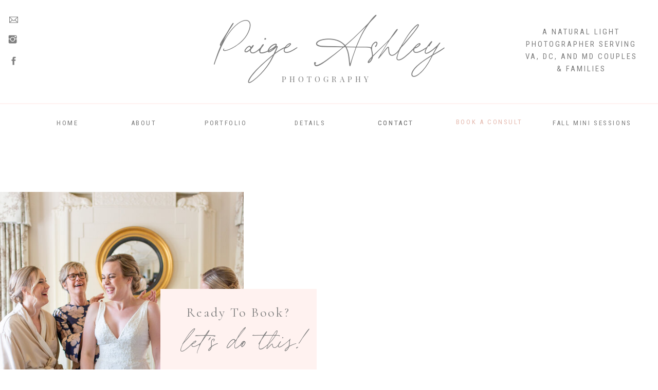

--- FILE ---
content_type: text/html;charset=UTF-8
request_url: https://paigeashleyphotos.com/contact
body_size: 8636
content:
<!DOCTYPE html>
<html class="d" lang="">
  <head>
    <meta charset="UTF-8" />
    <meta name="viewport" content="width=device-width, initial-scale=1" />
    <title>404</title>
      <link rel="icon" type="image/png" href="//static.showit.co/200/3HbFewJeRYCMUKE0LEymGw/169236/untitled_design_3.png" />
      <link rel="preconnect" href="https://static.showit.co" />
      <link rel="canonical" href="https://paigeashleyphotos.com/contact" />
    
    <link rel="preconnect" href="https://fonts.googleapis.com">
<link rel="preconnect" href="https://fonts.gstatic.com" crossorigin>
<link href="https://fonts.googleapis.com/css?family=Roboto+Condensed:regular|Playfair+Display:regular|Cormorant:regular|Cormorant+Garamond:regular" rel="stylesheet" type="text/css"/>
<style>
@font-face{font-family:Printed Moments;src:url('//static.showit.co/file/V6r77c3CSES6xBx4u261PA/shared/printedmoments.woff');}
 </style>
    <script id="init_data" type="application/json">
      {"mobile":{"w":320},"desktop":{"w":1200,"defaultTrIn":{"type":"fade"},"defaultTrOut":{"type":"fade"},"bgFillType":"color","bgColor":"#000000:0"},"sid":"efzijpxmtw6diz31_nj7yg","break":768,"assetURL":"//static.showit.co","contactFormId":"169236/300234","cfAction":"aHR0cHM6Ly9jbGllbnRzZXJ2aWNlLnNob3dpdC5jby9jb250YWN0Zm9ybQ==","sgAction":"aHR0cHM6Ly9jbGllbnRzZXJ2aWNlLnNob3dpdC5jby9zb2NpYWxncmlk","blockData":[{"slug":"header","visible":"a","states":[],"d":{"h":277,"w":1200,"locking":{"offset":60,"scrollOffset":1},"bgFillType":"color","bgColor":"colors-7","bgMediaType":"none"},"m":{"h":127,"w":320,"locking":{"offset":60},"bgFillType":"color","bgColor":"colors-7","bgMediaType":"none"}},{"slug":"contact","visible":"a","states":[{"d":{"bgFillType":"color","bgColor":"#000000:0","bgMediaType":"none"},"m":{"bgFillType":"color","bgColor":"#000000:0","bgMediaType":"none"},"slug":"view-1"},{"d":{"bgFillType":"color","bgColor":"#000000:0","bgMediaType":"none"},"m":{"bgFillType":"color","bgColor":"#000000:0","bgMediaType":"none"},"slug":"view-2"}],"d":{"h":893,"w":1200,"bgFillType":"color","bgColor":"colors-7","bgMediaType":"none"},"m":{"h":1037,"w":320,"bgFillType":"color","bgColor":"colors-7","bgMediaType":"none"},"ps":[{"trigger":"onscreen","type":"show"}],"stateTrans":[{},{}]},{"slug":"footer","visible":"a","states":[],"d":{"h":539,"w":1200,"bgFillType":"color","bgColor":"colors-7","bgMediaType":"none"},"m":{"h":587,"w":320,"bgFillType":"color","bgColor":"colors-7","bgMediaType":"none"}},{"slug":"mobile-nav","visible":"m","states":[],"d":{"h":200,"w":1200,"bgFillType":"color","bgColor":"colors-7","bgMediaType":"none"},"m":{"h":550,"w":320,"locking":{"side":"t"},"bgFillType":"color","bgColor":"colors-7","bgMediaType":"none"}}],"elementData":[{"type":"text","visible":"d","id":"header_1","blockId":"header","m":{"x":109,"y":62,"w":102,"h":17,"a":0},"d":{"x":837,"y":228,"w":149,"h":23,"a":0}},{"type":"icon","visible":"d","id":"header_2","blockId":"header","m":{"x":102,"y":147,"w":22,"h":22,"a":0},"d":{"x":16,"y":108,"w":21,"h":21,"a":0,"lockH":"l"}},{"type":"icon","visible":"d","id":"header_3","blockId":"header","m":{"x":130,"y":147,"w":22,"h":22,"a":0},"d":{"x":14,"y":66,"w":21,"h":21,"a":0,"lockH":"l"}},{"type":"icon","visible":"d","id":"header_4","blockId":"header","m":{"x":197,"y":147,"w":22,"h":22,"a":0},"d":{"x":16,"y":28,"w":21,"h":21,"a":0,"lockH":"l"}},{"type":"simple","visible":"m","id":"header_5","blockId":"header","m":{"x":0,"y":0,"w":320,"h":35,"a":0},"d":{"x":360,"y":63,"w":480,"h":83.60000000000001,"a":0}},{"type":"text","visible":"m","id":"header_6","blockId":"header","m":{"x":115,"y":9,"w":90,"h":19,"a":0},"d":{"x":549,"y":96,"w":102,"h":17,"a":0},"pc":[{"type":"show","block":"mobile-nav"}]},{"type":"text","visible":"d","id":"header_7","blockId":"header","m":{"x":109,"y":62,"w":102,"h":17,"a":0},"d":{"x":689,"y":230,"w":82,"h":19,"a":0}},{"type":"text","visible":"d","id":"header_8","blockId":"header","m":{"x":109,"y":62,"w":102,"h":17,"a":0},"d":{"x":525,"y":230,"w":77,"h":19,"a":0}},{"type":"text","visible":"d","id":"header_10","blockId":"header","m":{"x":109,"y":62,"w":102,"h":17,"a":0},"d":{"x":351,"y":230,"w":97,"h":19,"a":0}},{"type":"text","visible":"d","id":"header_11","blockId":"header","m":{"x":109,"y":62,"w":102,"h":17,"a":0},"d":{"x":204,"y":230,"w":71,"h":19,"a":0}},{"type":"simple","visible":"d","id":"header_12","blockId":"header","m":{"x":48,"y":9,"w":224,"h":42,"a":0},"d":{"x":0,"y":201,"w":1200,"h":2,"a":0,"lockH":"s"}},{"type":"text","visible":"d","id":"header_13","blockId":"header","m":{"x":109,"y":62,"w":102,"h":17,"a":0},"d":{"x":937,"y":50,"w":227,"h":101,"a":0,"lockH":"r"}},{"type":"text","visible":"d","id":"header_14","blockId":"header","m":{"x":109,"y":62,"w":102,"h":17,"a":0},"d":{"x":458,"y":142,"w":285,"h":18,"a":0}},{"type":"text","visible":"a","id":"header_15","blockId":"header","m":{"x":11,"y":62,"w":298,"h":50,"a":0},"d":{"x":321,"y":48,"w":558,"h":105,"a":0}},{"type":"text","visible":"d","id":"header_16","blockId":"header","m":{"x":109,"y":62,"w":102,"h":17,"a":0},"d":{"x":56,"y":230,"w":71,"h":19,"a":0}},{"type":"text","visible":"d","id":"header_17","blockId":"header","m":{"x":109,"y":62,"w":102,"h":17,"a":0},"d":{"x":689,"y":230,"w":82,"h":19,"a":0}},{"type":"text","visible":"d","id":"header_18","blockId":"header","m":{"x":119,"y":72,"w":102,"h":17,"a":0},"d":{"x":1029,"y":230,"w":166,"h":42,"a":0}},{"type":"simple","visible":"a","id":"contact_0","blockId":"contact","m":{"x":0,"y":1028,"w":320,"h":2,"a":0},"d":{"x":0,"y":886,"w":1200,"h":2,"a":0,"lockH":"s"}},{"type":"iframe","visible":"a","id":"contact_view-1_0","blockId":"contact","m":{"x":0,"y":332,"w":328,"h":676,"a":0},"d":{"x":514,"y":10,"w":655,"h":830,"a":0}},{"type":"text","visible":"a","id":"contact_view-2_0","blockId":"contact","m":{"x":67,"y":778,"w":186,"h":52,"a":0},"d":{"x":754,"y":447,"w":243,"h":46,"a":0}},{"type":"text","visible":"a","id":"contact_view-2_1","blockId":"contact","m":{"x":83,"y":736,"w":155,"h":31,"a":0},"d":{"x":757,"y":400,"w":238,"h":29,"a":0}},{"type":"graphic","visible":"a","id":"contact_2","blockId":"contact","m":{"x":0,"y":94,"w":321,"h":273,"a":0},"d":{"x":-1,"y":97,"w":435,"h":700,"a":0,"lockH":"ls"},"c":{"key":"7yKWk904Tdu8wClFju6_6w/169236/g.jpg","aspect_ratio":1.49986}},{"type":"simple","visible":"a","id":"contact_3","blockId":"contact","m":{"x":37,"y":324,"w":246,"h":261,"a":0},"d":{"x":272,"y":286,"w":304,"h":319,"a":0}},{"type":"text","visible":"a","id":"contact_4","blockId":"contact","m":{"x":60,"y":441,"w":208,"h":129,"a":0},"d":{"x":311,"y":446,"w":225,"h":124,"a":0}},{"type":"text","visible":"a","id":"contact_5","blockId":"contact","m":{"x":55,"y":344,"w":211,"h":25,"a":0},"d":{"x":275,"y":314,"w":297,"h":39,"a":0}},{"type":"text","visible":"a","id":"contact_6","blockId":"contact","m":{"x":36,"y":384,"w":249,"h":38,"a":0},"d":{"x":265,"y":363,"w":344,"h":49,"a":0}},{"type":"graphic","visible":"a","id":"footer_0","blockId":"footer","m":{"x":165,"y":211,"w":137,"h":137,"a":0},"d":{"x":-117,"y":209,"w":278,"h":278,"a":0},"c":{"key":"o7W-TBMLSjOwY_KCYVaTLA/169236/61_1.jpg","aspect_ratio":1.5}},{"type":"graphic","visible":"a","id":"footer_1","blockId":"footer","m":{"x":165,"y":211,"w":137,"h":137,"a":0},"d":{"x":172,"y":209,"w":278,"h":278,"a":0},"c":{"key":"eHVSIbMVR2W3KkNGAGcE5A/169236/26.jpg","aspect_ratio":0.66667}},{"type":"graphic","visible":"a","id":"footer_2","blockId":"footer","m":{"x":165,"y":211,"w":137,"h":137,"a":0},"d":{"x":461,"y":209,"w":278,"h":278,"a":0},"c":{"key":"uFQ9dSQLQ5mv-Ec1gXC5pA/169236/w17.jpg","aspect_ratio":0.66659}},{"type":"graphic","visible":"a","id":"footer_3","blockId":"footer","m":{"x":165,"y":211,"w":137,"h":137,"a":0},"d":{"x":750,"y":209,"w":278,"h":278,"a":0},"c":{"key":"1E1VMjakRJ2oB7Cx8pcVPA/169236/img_9894.jpg","aspect_ratio":1.5}},{"type":"graphic","visible":"a","id":"footer_4","blockId":"footer","m":{"x":165,"y":211,"w":146,"h":146,"a":0},"d":{"x":1039,"y":209,"w":278,"h":278,"a":0},"c":{"key":"AEgUQ8laQFKz_DFb7bXohg/169236/img_8346.jpg","aspect_ratio":1.49927}},{"type":"text","visible":"a","id":"footer_5","blockId":"footer","m":{"x":33,"y":535,"w":254,"h":37,"a":0},"d":{"x":351,"y":505,"w":498,"h":17,"a":0}},{"type":"text","visible":"m","id":"footer_6","blockId":"footer","m":{"x":68,"y":39,"w":182,"h":21,"a":0},"d":{"x":445,"y":178,"w":277,"h":20,"a":0}},{"type":"icon","visible":"m","id":"footer_7","blockId":"footer","m":{"x":136,"y":10,"w":49,"h":28,"a":0},"d":{"x":192,"y":22,"w":100,"h":100,"a":0}},{"type":"simple","visible":"a","id":"footer_8","blockId":"footer","m":{"x":0,"y":199,"w":320,"h":3,"a":0},"d":{"x":0,"y":201,"w":1200,"h":2,"a":0,"lockH":"s"}},{"type":"text","visible":"a","id":"footer_9","blockId":"footer","m":{"x":51,"y":152,"w":218,"h":18,"a":0},"d":{"x":458,"y":144,"w":285,"h":18,"a":0}},{"type":"text","visible":"a","id":"footer_10","blockId":"footer","m":{"x":1,"y":99,"w":324,"h":61,"a":0},"d":{"x":349,"y":60,"w":502,"h":81,"a":0}},{"type":"graphic","visible":"a","id":"footer_11","blockId":"footer","m":{"x":9,"y":367,"w":146,"h":146,"a":0},"d":{"x":1328,"y":209,"w":278,"h":278,"a":0},"c":{"key":"nC-CnsycRUKGxLYa5Y96og/169236/sp.jpg","aspect_ratio":0.66667}},{"type":"graphic","visible":"a","id":"footer_12","blockId":"footer","m":{"x":165,"y":367,"w":146,"h":146,"a":0},"d":{"x":-406,"y":209,"w":278,"h":278,"a":0},"c":{"key":"JBPusG_BT8C_L95ePQnnQQ/169236/a7.jpg","aspect_ratio":0.66667}},{"type":"graphic","visible":"d","id":"footer_13","blockId":"footer","m":{"x":165,"y":322,"w":137,"h":137,"a":0},"d":{"x":-695,"y":209,"w":278,"h":278,"a":0},"c":{"key":"typHUXTLRhyfQbOQ_G6XoA/169236/img_1.jpg","aspect_ratio":1.50037}},{"type":"graphic","visible":"a","id":"footer_14","blockId":"footer","m":{"x":9,"y":211,"w":146,"h":146,"a":0},"d":{"x":1617,"y":209,"w":278,"h":278,"a":0},"c":{"key":"hK-1rzG0Q5CqA2SPI8vssA/169236/1o5a7390.jpg","aspect_ratio":1.5}},{"type":"simple","visible":"a","id":"footer_15","blockId":"footer","m":{"x":48,"y":340,"w":224,"h":45,"a":0},"d":{"x":405,"y":306,"w":390,"h":72,"a":0}},{"type":"text","visible":"a","id":"footer_16","blockId":"footer","m":{"x":23,"y":351,"w":275,"h":42,"a":0},"d":{"x":430,"y":324,"w":341,"h":50,"a":0}},{"type":"icon","visible":"a","id":"mobile-nav_0","blockId":"mobile-nav","m":{"x":105,"y":495,"w":20,"h":20,"a":0,"lockV":"b"},"d":{"x":529.287,"y":207.636,"w":24.742,"h":25.006,"a":0}},{"type":"icon","visible":"a","id":"mobile-nav_1","blockId":"mobile-nav","m":{"x":140,"y":495,"w":20,"h":20,"a":0,"lockV":"b"},"d":{"x":565.261,"y":207.637,"w":24.742,"h":25.006,"a":0}},{"type":"icon","visible":"a","id":"mobile-nav_2","blockId":"mobile-nav","m":{"x":177,"y":495,"w":20,"h":20,"a":0,"lockV":"b"},"d":{"x":649.575,"y":207.637,"w":24.742,"h":25.006,"a":0}},{"type":"text","visible":"a","id":"mobile-nav_3","blockId":"mobile-nav","m":{"x":26,"y":374,"w":269,"h":20,"a":0},"d":{"x":1093,"y":84,"w":38,"h":26,"a":0},"pc":[{"type":"hide","block":"mobile-nav"}]},{"type":"text","visible":"a","id":"mobile-nav_4","blockId":"mobile-nav","m":{"x":26,"y":338,"w":269,"h":21,"a":0},"d":{"x":885,"y":84,"w":60,"h":26,"a":0},"pc":[{"type":"hide","block":"mobile-nav"}]},{"type":"text","visible":"a","id":"mobile-nav_5","blockId":"mobile-nav","m":{"x":26,"y":304,"w":269,"h":19,"a":0},"d":{"x":983,"y":84,"w":65,"h":26,"a":0},"pc":[{"type":"hide","block":"mobile-nav"}]},{"type":"text","visible":"a","id":"mobile-nav_6","blockId":"mobile-nav","m":{"x":26,"y":268,"w":269,"h":21,"a":0},"d":{"x":795,"y":84,"w":52,"h":26,"a":0},"pc":[{"type":"hide","block":"mobile-nav"}]},{"type":"text","visible":"a","id":"mobile-nav_7","blockId":"mobile-nav","m":{"x":24,"y":233,"w":273,"h":20,"a":0},"d":{"x":705,"y":84,"w":52,"h":26,"a":0},"pc":[{"type":"hide","block":"mobile-nav"}]},{"type":"simple","visible":"m","id":"mobile-nav_8","blockId":"mobile-nav","m":{"x":0,"y":0,"w":320,"h":35,"a":0,"lockV":"t"},"d":{"x":360,"y":63,"w":480,"h":83.60000000000001,"a":0}},{"type":"text","visible":"m","id":"mobile-nav_9","blockId":"mobile-nav","m":{"x":115,"y":8,"w":90,"h":19,"a":0,"lockV":"t"},"d":{"x":549,"y":96,"w":102,"h":17,"a":0},"pc":[{"type":"hide","block":"mobile-nav"}]},{"type":"text","visible":"a","id":"mobile-nav_10","blockId":"mobile-nav","m":{"x":51,"y":152,"w":218,"h":18,"a":0},"d":{"x":458,"y":144,"w":285,"h":18,"a":0}},{"type":"text","visible":"a","id":"mobile-nav_11","blockId":"mobile-nav","m":{"x":1,"y":99,"w":324,"h":61,"a":0},"d":{"x":349,"y":60,"w":502,"h":81,"a":0}},{"type":"text","visible":"a","id":"mobile-nav_12","blockId":"mobile-nav","m":{"x":26,"y":338,"w":269,"h":21,"a":0},"d":{"x":885,"y":84,"w":60,"h":26,"a":0},"pc":[{"type":"hide","block":"mobile-nav"}]},{"type":"text","visible":"a","id":"mobile-nav_13","blockId":"mobile-nav","m":{"x":26,"y":374,"w":269,"h":20,"a":0},"d":{"x":1093,"y":84,"w":38,"h":26,"a":0},"pc":[{"type":"hide","block":"mobile-nav"}]},{"type":"text","visible":"a","id":"mobile-nav_14","blockId":"mobile-nav","m":{"x":47,"y":407,"w":232,"h":19,"a":0},"d":{"x":540,"y":90,"w":120,"h":20,"a":0}}]}
    </script>
    <link
      rel="stylesheet"
      type="text/css"
      href="https://cdnjs.cloudflare.com/ajax/libs/animate.css/3.4.0/animate.min.css"
    />
    <script
      id="si-jquery"
      src="https://ajax.googleapis.com/ajax/libs/jquery/3.5.1/jquery.min.js"
    ></script>
    		
		<script src="//lib.showit.co/engine/2.6.4/showit-lib.min.js"></script>
		<script src="//lib.showit.co/engine/2.6.4/showit.min.js"></script>

    <script>
      
      function initPage(){
      
      }
    </script>
    <link rel="stylesheet" type="text/css" href="//lib.showit.co/engine/2.6.4/showit.css" />
    <style id="si-page-css">
      html.m {background-color:rgba(0,0,0,0);}
html.d {background-color:rgba(0,0,0,0);}
.d .se:has(.st-primary) {border-radius:10px;box-shadow:none;opacity:1;overflow:hidden;transition-duration:0.5s;}
.d .st-primary {padding:10px 14px 10px 14px;border-width:0px;border-color:rgba(0,0,0,1);background-color:rgba(0,0,0,1);background-image:none;border-radius:inherit;transition-duration:0.5s;}
.d .st-primary span {color:rgba(255,255,255,1);font-family:'Roboto Condensed';font-weight:400;font-style:normal;font-size:15px;text-align:center;text-transform:uppercase;letter-spacing:0.2em;line-height:1.6;transition-duration:0.5s;}
.d .se:has(.st-primary:hover), .d .se:has(.trigger-child-hovers:hover .st-primary) {}
.d .st-primary.se-button:hover, .d .trigger-child-hovers:hover .st-primary.se-button {background-color:rgba(0,0,0,1);background-image:none;transition-property:background-color,background-image;}
.d .st-primary.se-button:hover span, .d .trigger-child-hovers:hover .st-primary.se-button span {}
.m .se:has(.st-primary) {border-radius:10px;box-shadow:none;opacity:1;overflow:hidden;}
.m .st-primary {padding:10px 14px 10px 14px;border-width:0px;border-color:rgba(0,0,0,1);background-color:rgba(0,0,0,1);background-image:none;border-radius:inherit;}
.m .st-primary span {color:rgba(255,255,255,1);font-family:'Roboto Condensed';font-weight:400;font-style:normal;font-size:14px;text-align:center;text-transform:uppercase;letter-spacing:0.2em;line-height:1.6;}
.d .se:has(.st-secondary) {border-radius:10px;box-shadow:none;opacity:1;overflow:hidden;transition-duration:0.5s;}
.d .st-secondary {padding:10px 14px 10px 14px;border-width:2px;border-color:rgba(0,0,0,1);background-color:rgba(0,0,0,0);background-image:none;border-radius:inherit;transition-duration:0.5s;}
.d .st-secondary span {color:rgba(0,0,0,1);font-family:'Roboto Condensed';font-weight:400;font-style:normal;font-size:15px;text-align:center;text-transform:uppercase;letter-spacing:0.2em;line-height:1.6;transition-duration:0.5s;}
.d .se:has(.st-secondary:hover), .d .se:has(.trigger-child-hovers:hover .st-secondary) {}
.d .st-secondary.se-button:hover, .d .trigger-child-hovers:hover .st-secondary.se-button {border-color:rgba(0,0,0,0.7);background-color:rgba(0,0,0,0);background-image:none;transition-property:border-color,background-color,background-image;}
.d .st-secondary.se-button:hover span, .d .trigger-child-hovers:hover .st-secondary.se-button span {color:rgba(0,0,0,0.7);transition-property:color;}
.m .se:has(.st-secondary) {border-radius:10px;box-shadow:none;opacity:1;overflow:hidden;}
.m .st-secondary {padding:10px 14px 10px 14px;border-width:2px;border-color:rgba(0,0,0,1);background-color:rgba(0,0,0,0);background-image:none;border-radius:inherit;}
.m .st-secondary span {color:rgba(0,0,0,1);font-family:'Roboto Condensed';font-weight:400;font-style:normal;font-size:14px;text-align:center;text-transform:uppercase;letter-spacing:0.2em;line-height:1.6;}
.d .st-d-title {color:rgba(126,126,126,1);line-height:1.2;letter-spacing:0em;font-size:40px;text-align:center;font-family:'Jacques Francois';font-weight:400;font-style:normal;}
.d .st-d-title.se-rc a {color:rgba(126,126,126,1);}
.d .st-d-title.se-rc a:hover {text-decoration:underline;color:rgba(126,126,126,1);opacity:0.8;}
.m .st-m-title {color:rgba(126,126,126,1);line-height:1.2;letter-spacing:0em;font-size:28px;text-align:center;font-family:'Jacques Francois';font-weight:400;font-style:normal;}
.m .st-m-title.se-rc a {color:rgba(126,126,126,1);}
.m .st-m-title.se-rc a:hover {text-decoration:underline;color:rgba(126,126,126,1);opacity:0.8;}
.d .st-d-heading {color:rgba(126,126,126,1);line-height:1.4;letter-spacing:0.1em;font-size:26px;text-align:center;font-family:'Cormorant';font-weight:400;font-style:normal;}
.d .st-d-heading.se-rc a {color:rgba(126,126,126,1);}
.d .st-d-heading.se-rc a:hover {text-decoration:underline;color:rgba(126,126,126,1);opacity:0.8;}
.m .st-m-heading {color:rgba(126,126,126,1);line-height:1.4;letter-spacing:0.1em;font-size:20px;text-align:center;font-family:'Cormorant Garamond';font-weight:400;font-style:normal;}
.m .st-m-heading.se-rc a {color:rgba(126,126,126,1);}
.m .st-m-heading.se-rc a:hover {text-decoration:underline;color:rgba(126,126,126,1);opacity:0.8;}
.d .st-d-subheading {color:rgba(126,126,126,1);text-transform:uppercase;line-height:1.6;letter-spacing:0.2em;font-size:15px;text-align:center;font-family:'Roboto Condensed';font-weight:400;font-style:normal;}
.d .st-d-subheading.se-rc a {color:rgba(126,126,126,1);}
.d .st-d-subheading.se-rc a:hover {text-decoration:underline;color:rgba(229,186,175,1);opacity:0.8;}
.m .st-m-subheading {color:rgba(126,126,126,1);text-transform:uppercase;line-height:1.6;letter-spacing:0.2em;font-size:14px;text-align:center;font-family:'Roboto Condensed';font-weight:400;font-style:normal;}
.m .st-m-subheading.se-rc a {color:rgba(126,126,126,1);}
.m .st-m-subheading.se-rc a:hover {text-decoration:underline;color:rgba(229,186,175,1);opacity:0.8;}
.d .st-d-paragraph {color:rgba(126,126,126,1);line-height:1.8;letter-spacing:0.1em;font-size:14px;text-align:left;font-family:'Roboto Condensed';font-weight:400;font-style:normal;}
.d .st-d-paragraph.se-rc a {color:rgba(126,126,126,1);}
.d .st-d-paragraph.se-rc a:hover {text-decoration:underline;color:rgba(126,126,126,1);opacity:0.8;}
.m .st-m-paragraph {color:rgba(126,126,126,1);line-height:1.8;letter-spacing:0.1em;font-size:14px;text-align:left;font-family:'Roboto Condensed';font-weight:400;font-style:normal;}
.m .st-m-paragraph.se-rc a {color:rgba(126,126,126,1);}
.m .st-m-paragraph.se-rc a:hover {text-decoration:underline;color:rgba(126,126,126,1);opacity:0.8;}
.sib-header {z-index:1;}
.m .sib-header {height:127px;}
.d .sib-header {height:277px;}
.m .sib-header .ss-bg {background-color:rgba(255,255,255,1);}
.d .sib-header .ss-bg {background-color:rgba(255,255,255,1);}
.d .sie-header_1:hover {opacity:0.5;transition-duration:0.25s;transition-property:opacity;}
.m .sie-header_1:hover {opacity:0.5;transition-duration:0.25s;transition-property:opacity;}
.d .sie-header_1 {left:837px;top:228px;width:149px;height:23px;transition-duration:0.25s;transition-property:opacity;}
.m .sie-header_1 {left:109px;top:62px;width:102px;height:17px;display:none;transition-duration:0.25s;transition-property:opacity;}
.d .sie-header_1-text:hover {}
.m .sie-header_1-text:hover {}
.d .sie-header_1-text {color:rgba(229,186,175,1);font-size:13px;}
.d .sie-header_2:hover {opacity:0.5;transition-duration:0.25s;transition-property:opacity;}
.m .sie-header_2:hover {opacity:0.5;transition-duration:0.25s;transition-property:opacity;}
.d .sie-header_2 {left:16px;top:108px;width:21px;height:21px;transition-duration:0.25s;transition-property:opacity;}
.m .sie-header_2 {left:102px;top:147px;width:22px;height:22px;display:none;transition-duration:0.25s;transition-property:opacity;}
.d .sie-header_2 svg {fill:rgba(126,126,126,1);}
.m .sie-header_2 svg {fill:rgba(255,255,255,1);}
.d .sie-header_2 svg:hover {}
.m .sie-header_2 svg:hover {}
.d .sie-header_3:hover {opacity:0.5;transition-duration:0.25s;transition-property:opacity;}
.m .sie-header_3:hover {opacity:0.5;transition-duration:0.25s;transition-property:opacity;}
.d .sie-header_3 {left:14px;top:66px;width:21px;height:21px;transition-duration:0.25s;transition-property:opacity;}
.m .sie-header_3 {left:130px;top:147px;width:22px;height:22px;display:none;transition-duration:0.25s;transition-property:opacity;}
.d .sie-header_3 svg {fill:rgba(126,126,126,1);}
.m .sie-header_3 svg {fill:rgba(255,255,255,1);}
.d .sie-header_3 svg:hover {}
.m .sie-header_3 svg:hover {}
.d .sie-header_4:hover {opacity:0.5;transition-duration:0.25s;transition-property:opacity;}
.m .sie-header_4:hover {opacity:0.5;transition-duration:0.25s;transition-property:opacity;}
.d .sie-header_4 {left:16px;top:28px;width:21px;height:21px;transition-duration:0.25s;transition-property:opacity;}
.m .sie-header_4 {left:197px;top:147px;width:22px;height:22px;display:none;transition-duration:0.25s;transition-property:opacity;}
.d .sie-header_4 svg {fill:rgba(126,126,126,1);}
.m .sie-header_4 svg {fill:rgba(255,255,255,1);}
.d .sie-header_4 svg:hover {}
.m .sie-header_4 svg:hover {}
.d .sie-header_5 {left:360px;top:63px;width:480px;height:83.60000000000001px;display:none;}
.m .sie-header_5 {left:0px;top:0px;width:320px;height:35px;}
.d .sie-header_5 .se-simple:hover {}
.m .sie-header_5 .se-simple:hover {}
.d .sie-header_5 .se-simple {background-color:rgba(0,0,0,1);}
.m .sie-header_5 .se-simple {background-color:rgba(255,242,240,1);}
.d .sie-header_6 {left:549px;top:96px;width:102px;height:17px;display:none;}
.m .sie-header_6 {left:115px;top:9px;width:90px;height:19px;}
.d .sie-header_7:hover {opacity:0.5;transition-duration:0.25s;transition-property:opacity;}
.m .sie-header_7:hover {opacity:0.5;transition-duration:0.25s;transition-property:opacity;}
.d .sie-header_7 {left:689px;top:230px;width:82px;height:19px;transition-duration:0.25s;transition-property:opacity;}
.m .sie-header_7 {left:109px;top:62px;width:102px;height:17px;display:none;transition-duration:0.25s;transition-property:opacity;}
.d .sie-header_7-text:hover {}
.m .sie-header_7-text:hover {}
.d .sie-header_7-text {font-size:13px;}
.d .sie-header_8:hover {opacity:0.5;transition-duration:0.25s;transition-property:opacity;}
.m .sie-header_8:hover {opacity:0.5;transition-duration:0.25s;transition-property:opacity;}
.d .sie-header_8 {left:525px;top:230px;width:77px;height:19px;transition-duration:0.25s;transition-property:opacity;}
.m .sie-header_8 {left:109px;top:62px;width:102px;height:17px;display:none;transition-duration:0.25s;transition-property:opacity;}
.d .sie-header_8-text:hover {}
.m .sie-header_8-text:hover {}
.d .sie-header_8-text {font-size:13px;}
.d .sie-header_10:hover {opacity:0.5;transition-duration:0.25s;transition-property:opacity;}
.m .sie-header_10:hover {opacity:0.5;transition-duration:0.25s;transition-property:opacity;}
.d .sie-header_10 {left:351px;top:230px;width:97px;height:19px;transition-duration:0.25s;transition-property:opacity;}
.m .sie-header_10 {left:109px;top:62px;width:102px;height:17px;display:none;transition-duration:0.25s;transition-property:opacity;}
.d .sie-header_10-text:hover {}
.m .sie-header_10-text:hover {}
.d .sie-header_10-text {font-size:13px;}
.d .sie-header_11:hover {opacity:0.5;transition-duration:0.25s;transition-property:opacity;}
.m .sie-header_11:hover {opacity:0.5;transition-duration:0.25s;transition-property:opacity;}
.d .sie-header_11 {left:204px;top:230px;width:71px;height:19px;transition-duration:0.25s;transition-property:opacity;}
.m .sie-header_11 {left:109px;top:62px;width:102px;height:17px;display:none;transition-duration:0.25s;transition-property:opacity;}
.d .sie-header_11-text:hover {}
.m .sie-header_11-text:hover {}
.d .sie-header_11-text {font-size:13px;}
.d .sie-header_12 {left:0px;top:201px;width:1200px;height:2px;}
.m .sie-header_12 {left:48px;top:9px;width:224px;height:42px;display:none;}
.d .sie-header_12 .se-simple:hover {}
.m .sie-header_12 .se-simple:hover {}
.d .sie-header_12 .se-simple {background-color:rgba(255,242,240,1);}
.m .sie-header_12 .se-simple {background-color:rgba(0,0,0,1);}
.d .sie-header_13:hover {opacity:0.5;transition-duration:0.25s;transition-property:opacity;}
.m .sie-header_13:hover {opacity:0.5;transition-duration:0.25s;transition-property:opacity;}
.d .sie-header_13 {left:937px;top:50px;width:227px;height:101px;transition-duration:0.25s;transition-property:opacity;}
.m .sie-header_13 {left:109px;top:62px;width:102px;height:17px;display:none;transition-duration:0.25s;transition-property:opacity;}
.d .sie-header_13-text:hover {}
.m .sie-header_13-text:hover {}
.d .sie-header_14:hover {opacity:0.5;transition-duration:0.25s;transition-property:opacity;}
.m .sie-header_14:hover {opacity:0.5;transition-duration:0.25s;transition-property:opacity;}
.d .sie-header_14 {left:458px;top:142px;width:285px;height:18px;transition-duration:0.25s;transition-property:opacity;}
.m .sie-header_14 {left:109px;top:62px;width:102px;height:17px;display:none;transition-duration:0.25s;transition-property:opacity;}
.d .sie-header_14-text:hover {}
.m .sie-header_14-text:hover {}
.d .sie-header_14-text {text-transform:uppercase;letter-spacing:0.4em;font-family:'Playfair Display';font-weight:400;font-style:normal;}
.d .sie-header_15 {left:321px;top:48px;width:558px;height:105px;}
.m .sie-header_15 {left:11px;top:62px;width:298px;height:50px;}
.d .sie-header_15-text {color:rgba(126,126,126,1);font-size:55px;font-family:'Printed Moments';font-weight:400;font-style:normal;}
.m .sie-header_15-text {color:rgba(126,126,126,1);font-size:30px;font-family:'Printed Moments';font-weight:400;font-style:normal;}
.d .sie-header_16:hover {opacity:0.5;transition-duration:0.25s;transition-property:opacity;}
.m .sie-header_16:hover {opacity:0.5;transition-duration:0.25s;transition-property:opacity;}
.d .sie-header_16 {left:56px;top:230px;width:71px;height:19px;transition-duration:0.25s;transition-property:opacity;}
.m .sie-header_16 {left:109px;top:62px;width:102px;height:17px;display:none;transition-duration:0.25s;transition-property:opacity;}
.d .sie-header_16-text:hover {}
.m .sie-header_16-text:hover {}
.d .sie-header_16-text {font-size:13px;}
.d .sie-header_17:hover {opacity:0.5;transition-duration:0.25s;transition-property:opacity;}
.m .sie-header_17:hover {opacity:0.5;transition-duration:0.25s;transition-property:opacity;}
.d .sie-header_17 {left:689px;top:230px;width:82px;height:19px;transition-duration:0.25s;transition-property:opacity;}
.m .sie-header_17 {left:109px;top:62px;width:102px;height:17px;display:none;transition-duration:0.25s;transition-property:opacity;}
.d .sie-header_17-text:hover {}
.m .sie-header_17-text:hover {}
.d .sie-header_17-text {font-size:13px;}
.d .sie-header_18:hover {opacity:0.5;transition-duration:0.25s;transition-property:opacity;}
.m .sie-header_18:hover {opacity:0.5;transition-duration:0.25s;transition-property:opacity;}
.d .sie-header_18 {left:1029px;top:230px;width:166px;height:42px;transition-duration:0.25s;transition-property:opacity;}
.m .sie-header_18 {left:119px;top:72px;width:102px;height:17px;display:none;transition-duration:0.25s;transition-property:opacity;}
.d .sie-header_18-text:hover {}
.m .sie-header_18-text:hover {}
.d .sie-header_18-text {font-size:13px;}
.m .sib-contact {height:1037px;}
.d .sib-contact {height:893px;}
.m .sib-contact .ss-bg {background-color:rgba(255,255,255,1);}
.d .sib-contact .ss-bg {background-color:rgba(255,255,255,1);}
.d .sie-contact_0 {left:0px;top:886px;width:1200px;height:2px;}
.m .sie-contact_0 {left:0px;top:1028px;width:320px;height:2px;}
.d .sie-contact_0 .se-simple:hover {}
.m .sie-contact_0 .se-simple:hover {}
.d .sie-contact_0 .se-simple {border-color:rgba(255,242,240,1);border-width:0px;background-color:rgba(255,242,240,1);border-style:solid;border-radius:inherit;}
.m .sie-contact_0 .se-simple {border-color:rgba(239,233,232,1);border-width:0px;background-color:rgba(255,242,240,1);border-style:solid;border-radius:inherit;}
.m .sib-contact .sis-contact_view-1 {background-color:rgba(0,0,0,0);}
.d .sib-contact .sis-contact_view-1 {background-color:rgba(0,0,0,0);}
.d .sie-contact_view-1_0 {left:514px;top:10px;width:655px;height:830px;}
.m .sie-contact_view-1_0 {left:0px;top:332px;width:328px;height:676px;}
.m .sib-contact .sis-contact_view-2 {background-color:rgba(0,0,0,0);}
.d .sib-contact .sis-contact_view-2 {background-color:rgba(0,0,0,0);}
.d .sie-contact_view-2_0 {left:754px;top:447px;width:243px;height:46px;}
.m .sie-contact_view-2_0 {left:67px;top:778px;width:186px;height:52px;}
.d .sie-contact_view-2_1 {left:757px;top:400px;width:238px;height:29px;}
.m .sie-contact_view-2_1 {left:83px;top:736px;width:155px;height:31px;}
.d .sie-contact_2 {left:-1px;top:97px;width:435px;height:700px;}
.m .sie-contact_2 {left:0px;top:94px;width:321px;height:273px;}
.d .sie-contact_2 .se-img {background-repeat:no-repeat;background-size:cover;background-position:50% 50%;border-radius:inherit;}
.m .sie-contact_2 .se-img {background-repeat:no-repeat;background-size:cover;background-position:50% 50%;border-radius:inherit;}
.d .sie-contact_3 {left:272px;top:286px;width:304px;height:319px;}
.m .sie-contact_3 {left:37px;top:324px;width:246px;height:261px;}
.d .sie-contact_3 .se-simple:hover {}
.m .sie-contact_3 .se-simple:hover {}
.d .sie-contact_3 .se-simple {background-color:rgba(255,242,240,1);}
.m .sie-contact_3 .se-simple {background-color:rgba(255,242,240,1);}
.d .sie-contact_4 {left:311px;top:446px;width:225px;height:124px;}
.m .sie-contact_4 {left:60px;top:441px;width:208px;height:129px;}
.d .sie-contact_4-text {text-align:center;}
.m .sie-contact_4-text {text-align:center;}
.d .sie-contact_5 {left:275px;top:314px;width:297px;height:39px;}
.m .sie-contact_5 {left:55px;top:344px;width:211px;height:25px;}
.d .sie-contact_5-text {text-transform:capitalize;}
.m .sie-contact_5-text {text-transform:capitalize;}
.d .sie-contact_6 {left:265px;top:363px;width:344px;height:49px;}
.m .sie-contact_6 {left:36px;top:384px;width:249px;height:38px;}
.d .sie-contact_6-text {font-size:36px;font-family:'Printed Moments';font-weight:400;font-style:normal;}
.m .sie-contact_6-text {font-size:25px;font-family:'Printed Moments';font-weight:400;font-style:normal;}
.m .sib-footer {height:587px;}
.d .sib-footer {height:539px;}
.m .sib-footer .ss-bg {background-color:rgba(255,255,255,1);}
.d .sib-footer .ss-bg {background-color:rgba(255,255,255,1);}
.d .sie-footer_0 {left:-117px;top:209px;width:278px;height:278px;}
.m .sie-footer_0 {left:165px;top:211px;width:137px;height:137px;}
.d .sie-footer_0 .se-img {background-repeat:no-repeat;background-size:cover;background-position:50% 50%;border-radius:inherit;}
.m .sie-footer_0 .se-img {background-repeat:no-repeat;background-size:cover;background-position:50% 50%;border-radius:inherit;}
.d .sie-footer_1 {left:172px;top:209px;width:278px;height:278px;}
.m .sie-footer_1 {left:165px;top:211px;width:137px;height:137px;}
.d .sie-footer_1 .se-img {background-repeat:no-repeat;background-size:cover;background-position:50% 50%;border-radius:inherit;}
.m .sie-footer_1 .se-img {background-repeat:no-repeat;background-size:cover;background-position:50% 50%;border-radius:inherit;}
.d .sie-footer_2 {left:461px;top:209px;width:278px;height:278px;}
.m .sie-footer_2 {left:165px;top:211px;width:137px;height:137px;}
.d .sie-footer_2 .se-img {background-repeat:no-repeat;background-size:cover;background-position:50% 50%;border-radius:inherit;}
.m .sie-footer_2 .se-img {background-repeat:no-repeat;background-size:cover;background-position:50% 50%;border-radius:inherit;}
.d .sie-footer_3 {left:750px;top:209px;width:278px;height:278px;}
.m .sie-footer_3 {left:165px;top:211px;width:137px;height:137px;}
.d .sie-footer_3 .se-img {background-repeat:no-repeat;background-size:cover;background-position:50% 50%;border-radius:inherit;}
.m .sie-footer_3 .se-img {background-repeat:no-repeat;background-size:cover;background-position:50% 50%;border-radius:inherit;}
.d .sie-footer_4 {left:1039px;top:209px;width:278px;height:278px;}
.m .sie-footer_4 {left:165px;top:211px;width:146px;height:146px;}
.d .sie-footer_4 .se-img {background-repeat:no-repeat;background-size:cover;background-position:50% 50%;border-radius:inherit;}
.m .sie-footer_4 .se-img {background-repeat:no-repeat;background-size:cover;background-position:50% 50%;border-radius:inherit;}
.d .sie-footer_5:hover {opacity:0.5;transition-duration:0.25s;transition-property:opacity;}
.m .sie-footer_5:hover {opacity:0.5;transition-duration:0.25s;transition-property:opacity;}
.d .sie-footer_5 {left:351px;top:505px;width:498px;height:17px;transition-duration:0.25s;transition-property:opacity;}
.m .sie-footer_5 {left:33px;top:535px;width:254px;height:37px;transition-duration:0.25s;transition-property:opacity;}
.d .sie-footer_5-text:hover {}
.m .sie-footer_5-text:hover {}
.d .sie-footer_5-text {font-size:10px;text-align:center;}
.m .sie-footer_5-text {font-size:11px;text-align:center;}
.d .sie-footer_6:hover {opacity:0.5;transition-duration:0.25s;transition-property:opacity;}
.m .sie-footer_6:hover {opacity:0.5;transition-duration:0.25s;transition-property:opacity;}
.d .sie-footer_6 {left:445px;top:178px;width:277px;height:20px;display:none;transition-duration:0.25s;transition-property:opacity;}
.m .sie-footer_6 {left:68px;top:39px;width:182px;height:21px;transition-duration:0.25s;transition-property:opacity;}
.d .sie-footer_6-text:hover {}
.m .sie-footer_6-text:hover {}
.d .sie-footer_6-text {color:rgba(255,255,255,1);}
.d .sie-footer_7 {left:192px;top:22px;width:100px;height:100px;display:none;}
.m .sie-footer_7 {left:136px;top:10px;width:49px;height:28px;}
.d .sie-footer_7 svg {fill:rgba(255,242,240,1);}
.m .sie-footer_7 svg {fill:rgba(126,126,126,1);}
.d .sie-footer_8 {left:0px;top:201px;width:1200px;height:2px;}
.m .sie-footer_8 {left:0px;top:199px;width:320px;height:3px;}
.d .sie-footer_8 .se-simple:hover {}
.m .sie-footer_8 .se-simple:hover {}
.d .sie-footer_8 .se-simple {background-color:rgba(255,242,240,1);}
.m .sie-footer_8 .se-simple {background-color:rgba(255,242,240,1);}
.d .sie-footer_9:hover {opacity:0.5;transition-duration:0.25s;transition-property:opacity;}
.m .sie-footer_9:hover {opacity:0.5;transition-duration:0.25s;transition-property:opacity;}
.d .sie-footer_9 {left:458px;top:144px;width:285px;height:18px;transition-duration:0.25s;transition-property:opacity;}
.m .sie-footer_9 {left:51px;top:152px;width:218px;height:18px;transition-duration:0.25s;transition-property:opacity;}
.d .sie-footer_9-text:hover {}
.m .sie-footer_9-text:hover {}
.d .sie-footer_9-text {text-transform:uppercase;letter-spacing:0.4em;font-family:'Playfair Display';font-weight:400;font-style:normal;}
.m .sie-footer_9-text {text-transform:uppercase;letter-spacing:0.4em;font-size:11px;font-family:'Playfair Display';font-weight:400;font-style:normal;}
.d .sie-footer_10 {left:349px;top:60px;width:502px;height:81px;}
.m .sie-footer_10 {left:1px;top:99px;width:324px;height:61px;}
.d .sie-footer_10-text {color:rgba(126,126,126,1);font-size:55px;font-family:'Printed Moments';font-weight:400;font-style:normal;}
.m .sie-footer_10-text {color:rgba(126,126,126,1);font-size:30px;font-family:'Printed Moments';font-weight:400;font-style:normal;}
.d .sie-footer_11 {left:1328px;top:209px;width:278px;height:278px;}
.m .sie-footer_11 {left:9px;top:367px;width:146px;height:146px;}
.d .sie-footer_11 .se-img {background-repeat:no-repeat;background-size:cover;background-position:50% 50%;border-radius:inherit;}
.m .sie-footer_11 .se-img {background-repeat:no-repeat;background-size:cover;background-position:50% 50%;border-radius:inherit;}
.d .sie-footer_12 {left:-406px;top:209px;width:278px;height:278px;}
.m .sie-footer_12 {left:165px;top:367px;width:146px;height:146px;}
.d .sie-footer_12 .se-img {background-repeat:no-repeat;background-size:cover;background-position:50% 50%;border-radius:inherit;}
.m .sie-footer_12 .se-img {background-repeat:no-repeat;background-size:cover;background-position:50% 50%;border-radius:inherit;}
.d .sie-footer_13 {left:-695px;top:209px;width:278px;height:278px;}
.m .sie-footer_13 {left:165px;top:322px;width:137px;height:137px;display:none;}
.d .sie-footer_13 .se-img {background-repeat:no-repeat;background-size:cover;background-position:50% 50%;border-radius:inherit;}
.m .sie-footer_13 .se-img {background-repeat:no-repeat;background-size:cover;background-position:50% 50%;border-radius:inherit;}
.d .sie-footer_14 {left:1617px;top:209px;width:278px;height:278px;}
.m .sie-footer_14 {left:9px;top:211px;width:146px;height:146px;}
.d .sie-footer_14 .se-img {background-repeat:no-repeat;background-size:cover;background-position:50% 50%;border-radius:inherit;}
.m .sie-footer_14 .se-img {background-repeat:no-repeat;background-size:cover;background-position:50% 50%;border-radius:inherit;}
.d .sie-footer_15 {left:405px;top:306px;width:390px;height:72px;}
.m .sie-footer_15 {left:48px;top:340px;width:224px;height:45px;}
.d .sie-footer_15 .se-simple:hover {}
.m .sie-footer_15 .se-simple:hover {}
.d .sie-footer_15 .se-simple {background-color:rgba(255,255,255,1);}
.m .sie-footer_15 .se-simple {background-color:rgba(255,255,255,1);}
.d .sie-footer_16:hover {opacity:0.5;transition-duration:0.25s;transition-property:opacity;}
.m .sie-footer_16:hover {opacity:0.5;transition-duration:0.25s;transition-property:opacity;}
.d .sie-footer_16 {left:430px;top:324px;width:341px;height:50px;transition-duration:0.25s;transition-property:opacity;}
.m .sie-footer_16 {left:23px;top:351px;width:275px;height:42px;transition-duration:0.25s;transition-property:opacity;}
.d .sie-footer_16-text:hover {}
.m .sie-footer_16-text:hover {}
.d .sie-footer_16-text {font-size:25px;font-family:'Printed Moments';font-weight:400;font-style:normal;}
.m .sie-footer_16-text {font-size:18px;font-family:'Printed Moments';font-weight:400;font-style:normal;}
.sib-mobile-nav {z-index:2;}
.m .sib-mobile-nav {height:550px;display:none;}
.d .sib-mobile-nav {height:200px;display:none;}
.m .sib-mobile-nav .ss-bg {background-color:rgba(255,255,255,1);}
.d .sib-mobile-nav .ss-bg {background-color:rgba(255,255,255,1);}
.d .sie-mobile-nav_0 {left:529.287px;top:207.636px;width:24.742px;height:25.006px;}
.m .sie-mobile-nav_0 {left:105px;top:495px;width:20px;height:20px;}
.d .sie-mobile-nav_0 svg {fill:rgba(126,126,126,1);}
.m .sie-mobile-nav_0 svg {fill:rgba(126,126,126,1);}
.d .sie-mobile-nav_1 {left:565.261px;top:207.637px;width:24.742px;height:25.006px;}
.m .sie-mobile-nav_1 {left:140px;top:495px;width:20px;height:20px;}
.d .sie-mobile-nav_1 svg {fill:rgba(126,126,126,1);}
.m .sie-mobile-nav_1 svg {fill:rgba(126,126,126,1);}
.d .sie-mobile-nav_2 {left:649.575px;top:207.637px;width:24.742px;height:25.006px;}
.m .sie-mobile-nav_2 {left:177px;top:495px;width:20px;height:20px;}
.d .sie-mobile-nav_2 svg {fill:rgba(126,126,126,1);}
.m .sie-mobile-nav_2 svg {fill:rgba(126,126,126,1);}
.d .sie-mobile-nav_3:hover {opacity:0.5;transition-duration:0.25s;transition-property:opacity;}
.m .sie-mobile-nav_3:hover {opacity:0.5;transition-duration:0.25s;transition-property:opacity;}
.d .sie-mobile-nav_3 {left:1093px;top:84px;width:38px;height:26px;transition-duration:0.25s;transition-property:opacity;}
.m .sie-mobile-nav_3 {left:26px;top:374px;width:269px;height:20px;transition-duration:0.25s;transition-property:opacity;}
.d .sie-mobile-nav_3-text:hover {}
.m .sie-mobile-nav_3-text:hover {}
.m .sie-mobile-nav_3-text {font-size:12px;}
.d .sie-mobile-nav_4:hover {opacity:0.5;transition-duration:0.25s;transition-property:opacity;}
.m .sie-mobile-nav_4:hover {opacity:0.5;transition-duration:0.25s;transition-property:opacity;}
.d .sie-mobile-nav_4 {left:885px;top:84px;width:60px;height:26px;transition-duration:0.25s;transition-property:opacity;}
.m .sie-mobile-nav_4 {left:26px;top:338px;width:269px;height:21px;transition-duration:0.25s;transition-property:opacity;}
.d .sie-mobile-nav_4-text:hover {}
.m .sie-mobile-nav_4-text:hover {}
.m .sie-mobile-nav_4-text {font-size:12px;}
.d .sie-mobile-nav_5:hover {opacity:0.5;transition-duration:0.25s;transition-property:opacity;}
.m .sie-mobile-nav_5:hover {opacity:0.5;transition-duration:0.25s;transition-property:opacity;}
.d .sie-mobile-nav_5 {left:983px;top:84px;width:65px;height:26px;transition-duration:0.25s;transition-property:opacity;}
.m .sie-mobile-nav_5 {left:26px;top:304px;width:269px;height:19px;transition-duration:0.25s;transition-property:opacity;}
.d .sie-mobile-nav_5-text:hover {}
.m .sie-mobile-nav_5-text:hover {}
.m .sie-mobile-nav_5-text {font-size:12px;}
.d .sie-mobile-nav_6:hover {opacity:0.5;transition-duration:0.25s;transition-property:opacity;}
.m .sie-mobile-nav_6:hover {opacity:0.5;transition-duration:0.25s;transition-property:opacity;}
.d .sie-mobile-nav_6 {left:795px;top:84px;width:52px;height:26px;transition-duration:0.25s;transition-property:opacity;}
.m .sie-mobile-nav_6 {left:26px;top:268px;width:269px;height:21px;transition-duration:0.25s;transition-property:opacity;}
.d .sie-mobile-nav_6-text:hover {}
.m .sie-mobile-nav_6-text:hover {}
.m .sie-mobile-nav_6-text {font-size:12px;}
.d .sie-mobile-nav_7:hover {opacity:0.5;transition-duration:0.25s;transition-property:opacity;}
.m .sie-mobile-nav_7:hover {opacity:0.5;transition-duration:0.25s;transition-property:opacity;}
.d .sie-mobile-nav_7 {left:705px;top:84px;width:52px;height:26px;transition-duration:0.25s;transition-property:opacity;}
.m .sie-mobile-nav_7 {left:24px;top:233px;width:273px;height:20px;transition-duration:0.25s;transition-property:opacity;}
.d .sie-mobile-nav_7-text:hover {}
.m .sie-mobile-nav_7-text:hover {}
.m .sie-mobile-nav_7-text {font-size:12px;}
.d .sie-mobile-nav_8 {left:360px;top:63px;width:480px;height:83.60000000000001px;display:none;}
.m .sie-mobile-nav_8 {left:0px;top:0px;width:320px;height:35px;}
.d .sie-mobile-nav_8 .se-simple:hover {}
.m .sie-mobile-nav_8 .se-simple:hover {}
.d .sie-mobile-nav_8 .se-simple {background-color:rgba(0,0,0,1);}
.m .sie-mobile-nav_8 .se-simple {background-color:rgba(255,242,240,1);}
.d .sie-mobile-nav_9 {left:549px;top:96px;width:102px;height:17px;display:none;}
.m .sie-mobile-nav_9 {left:115px;top:8px;width:90px;height:19px;}
.d .sie-mobile-nav_10:hover {opacity:0.5;transition-duration:0.25s;transition-property:opacity;}
.m .sie-mobile-nav_10:hover {opacity:0.5;transition-duration:0.25s;transition-property:opacity;}
.d .sie-mobile-nav_10 {left:458px;top:144px;width:285px;height:18px;transition-duration:0.25s;transition-property:opacity;}
.m .sie-mobile-nav_10 {left:51px;top:152px;width:218px;height:18px;transition-duration:0.25s;transition-property:opacity;}
.d .sie-mobile-nav_10-text:hover {}
.m .sie-mobile-nav_10-text:hover {}
.d .sie-mobile-nav_10-text {text-transform:uppercase;letter-spacing:0.4em;font-family:'Playfair Display';font-weight:400;font-style:normal;}
.m .sie-mobile-nav_10-text {text-transform:uppercase;letter-spacing:0.4em;font-size:11px;font-family:'Playfair Display';font-weight:400;font-style:normal;}
.d .sie-mobile-nav_11 {left:349px;top:60px;width:502px;height:81px;}
.m .sie-mobile-nav_11 {left:1px;top:99px;width:324px;height:61px;}
.d .sie-mobile-nav_11-text {color:rgba(126,126,126,1);font-size:55px;font-family:'Printed Moments';font-weight:400;font-style:normal;}
.m .sie-mobile-nav_11-text {color:rgba(126,126,126,1);font-size:30px;font-family:'Printed Moments';font-weight:400;font-style:normal;}
.d .sie-mobile-nav_12:hover {opacity:0.5;transition-duration:0.25s;transition-property:opacity;}
.m .sie-mobile-nav_12:hover {opacity:0.5;transition-duration:0.25s;transition-property:opacity;}
.d .sie-mobile-nav_12 {left:885px;top:84px;width:60px;height:26px;transition-duration:0.25s;transition-property:opacity;}
.m .sie-mobile-nav_12 {left:26px;top:338px;width:269px;height:21px;transition-duration:0.25s;transition-property:opacity;}
.d .sie-mobile-nav_12-text:hover {}
.m .sie-mobile-nav_12-text:hover {}
.m .sie-mobile-nav_12-text {font-size:12px;}
.d .sie-mobile-nav_13:hover {opacity:0.5;transition-duration:0.25s;transition-property:opacity;}
.m .sie-mobile-nav_13:hover {opacity:0.5;transition-duration:0.25s;transition-property:opacity;}
.d .sie-mobile-nav_13 {left:1093px;top:84px;width:38px;height:26px;transition-duration:0.25s;transition-property:opacity;}
.m .sie-mobile-nav_13 {left:26px;top:374px;width:269px;height:20px;transition-duration:0.25s;transition-property:opacity;}
.d .sie-mobile-nav_13-text:hover {}
.m .sie-mobile-nav_13-text:hover {}
.m .sie-mobile-nav_13-text {font-size:12px;}
.d .sie-mobile-nav_14 {left:540px;top:90px;width:120px;height:20px;}
.m .sie-mobile-nav_14 {left:47px;top:407px;width:232px;height:19px;}
.d .sie-mobile-nav_14-text {font-size:15px;}
.m .sie-mobile-nav_14-text {text-transform:none;font-size:12px;}

      
    </style>
    
    
  </head>
  <body>
    
    
    <div id="si-sp" class="sp"><div id="header" data-bid="header" class="sb sib-header"><div class="ss-s ss-bg"><div class="sc" style="width:1200px"><a href="#/" target="_self" class="sie-header_1 se" data-sid="header_1"><p class="se-t sie-header_1-text st-m-subheading st-d-subheading">book a consult</p></a><a href="https://www.facebook.com/paigeashleyphotography" target="_blank" class="sie-header_2 se" data-sid="header_2"><div class="se-icon"><svg xmlns="http://www.w3.org/2000/svg" viewBox="0 0 512 512"><path d="M288 192v-38.1c0-17.2 3.8-25.9 30.5-25.9H352V64h-55.9c-68.5 0-91.1 31.4-91.1 85.3V192h-45v64h45v192h83V256h56.4l7.6-64h-64z"/></svg></div></a><a href="https://www.instagram.com/paigeashleyphotography" target="_blank" class="sie-header_3 se" data-sid="header_3"><div class="se-icon"><svg xmlns="http://www.w3.org/2000/svg" viewBox="0 0 512 512"><circle cx="256" cy="255.833" r="80"></circle><path d="M177.805 176.887c21.154-21.154 49.28-32.93 79.195-32.93s58.04 11.838 79.195 32.992c13.422 13.42 23.01 29.55 28.232 47.55H448.5v-113c0-26.51-20.49-47-47-47h-288c-26.51 0-49 20.49-49 47v113h85.072c5.222-18 14.81-34.19 28.233-47.614zM416.5 147.7c0 7.07-5.73 12.8-12.8 12.8h-38.4c-7.07 0-12.8-5.73-12.8-12.8v-38.4c0-7.07 5.73-12.8 12.8-12.8h38.4c7.07 0 12.8 5.73 12.8 12.8v38.4zm-80.305 187.58c-21.154 21.153-49.28 32.678-79.195 32.678s-58.04-11.462-79.195-32.616c-21.115-21.115-32.76-49.842-32.803-78.842H64.5v143c0 26.51 22.49 49 49 49h288c26.51 0 47-22.49 47-49v-143h-79.502c-.043 29-11.687 57.664-32.803 78.78z"></path></svg></div></a><a href="mailto:paigeashleyphotography@gmail.com" target="_self" class="sie-header_4 se" data-sid="header_4"><div class="se-icon"><svg xmlns="http://www.w3.org/2000/svg" viewBox="0 0 512 512"><path d="M452,108H60a14,14,0,0,0-14,14V390a14,14,0,0,0,14,14H452a14,14,0,0,0,14-14V122A14,14,0,0,0,452,108ZM296.31,261.5a62.48,62.48,0,0,1-80.63,0L93.22,136H418.78Zm-120-.25L74,357.59V156.39Zm19.56,20,.2.2q.41.42.85.8a90.16,90.16,0,0,0,118.16,0q.44-.38.85-.8l.17-.18L416.7,376H95.29Zm139.78-20L438,156.39V357.6Z"/></svg></div></a><div data-sid="header_5" class="sie-header_5 se"><div class="se-simple"></div></div><div data-sid="header_6" class="sie-header_6 se se-pc"><h3 class="se-t sie-header_6-text st-m-subheading st-d-subheading se-rc">menu</h3></div><a href="#/" target="_self" class="sie-header_7 se" data-sid="header_7"><nav class="se-t sie-header_7-text st-m-subheading st-d-subheading">contact</nav></a><a href="/details" target="_self" class="sie-header_8 se" data-sid="header_8"><nav class="se-t sie-header_8-text st-m-subheading st-d-subheading">details</nav></a><a href="/#portfolio" target="_self" class="sie-header_10 se" data-sid="header_10"><nav class="se-t sie-header_10-text st-m-subheading st-d-subheading">portfolio</nav></a><a href="/about" target="_self" class="sie-header_11 se" data-sid="header_11"><nav class="se-t sie-header_11-text st-m-subheading st-d-subheading">about</nav></a><div data-sid="header_12" class="sie-header_12 se"><div class="se-simple"></div></div><a href="/" target="_self" class="sie-header_13 se" data-sid="header_13"><p class="se-t sie-header_13-text st-m-subheading st-d-subheading">A Natural Light photographer serving VA, DC, and MD Couples &amp; families</p></a><a href="/" target="_self" class="sie-header_14 se" data-sid="header_14"><p class="se-t sie-header_14-text st-m-subheading st-d-subheading">photography&nbsp;</p></a><a href="/" target="_self" class="sie-header_15 se" data-sid="header_15"><div class="se-t sie-header_15-text st-m-title st-d-title">Paige Ashley</div></a><a href="/#about" target="_self" class="sie-header_16 se" data-sid="header_16"><nav class="se-t sie-header_16-text st-m-subheading st-d-subheading">home</nav></a><a href="#/" target="_self" class="sie-header_17 se" data-sid="header_17"><nav class="se-t sie-header_17-text st-m-subheading st-d-subheading">contact</nav></a><a href="/fall-mini-sessions-1" target="_self" class="sie-header_18 se" data-sid="header_18"><nav class="se-t sie-header_18-text st-m-subheading st-d-subheading">Fall MINI SESSIONS</nav></a></div></div></div><div id="contact" data-bid="contact" class="sb sib-contact sb-ps"><div class="ss-s ss-bg"><div class="sc" style="width:1200px"><div data-sid="contact_0" class="sie-contact_0 se"><div class="se-simple"></div></div></div></div><div id="contact_view-1" class="ss sis-contact_view-1 sactive"><div class="sc"><div data-sid="contact_view-1_0" class="sie-contact_view-1_0 se"><iframe src="https://paigeashleyphotography.hbportal.co/public/689b7936a25b82002d45d3ee" width="100%" height="100%" frameBorder="0" allowfullscreen=""></iframe></div></div></div><div id="contact_view-2" class="ss sis-contact_view-2"><div class="sc"><div data-sid="contact_view-2_0" class="sie-contact_view-2_0 se"><h3 class="se-t sie-contact_view-2_0-text st-m-subheading st-d-subheading se-rc">you'll hear from me shortly.</h3></div><div data-sid="contact_view-2_1" class="sie-contact_view-2_1 se"><h2 class="se-t sie-contact_view-2_1-text st-m-heading st-d-heading se-rc">thank you!</h2></div></div></div><div class="ss-s ss-fg"><div class="sc"><div data-sid="contact_2" class="sie-contact_2 se"><div style="width:100%;height:100%" data-img="contact_2" class="se-img se-gr slzy"></div><noscript><img src="//static.showit.co/800/7yKWk904Tdu8wClFju6_6w/169236/g.jpg" class="se-img" alt="" title="g"/></noscript></div><div data-sid="contact_3" class="sie-contact_3 se"><div class="se-simple"></div></div><a href="#/" target="_self" class="sie-contact_4 se se-sl se-stl" data-sid="contact_4" data-scrollto="#contact" data-state="contact|2|0|0"><p class="se-t sie-contact_4-text st-m-paragraph st-d-paragraph">Thinking we'd be a great fit together? I'm so excited! Fill out the following form and I'll be in touch soon to get your session booked!<br></p></a><div data-sid="contact_5" class="sie-contact_5 se"><h2 class="se-t sie-contact_5-text st-m-heading st-d-heading se-rc">ready to book?</h2></div><div data-sid="contact_6" class="sie-contact_6 se"><h3 class="se-t sie-contact_6-text st-m-title st-d-title se-rc">let's do this!<br></h3></div></div></div></div><div id="footer" data-bid="footer" class="sb sib-footer"><div class="ss-s ss-bg"><div class="sc" style="width:1200px"><div data-sid="footer_0" class="sie-footer_0 se"><div style="width:100%;height:100%" data-img="footer_0" class="se-img se-gr slzy"></div><noscript><img src="//static.showit.co/400/o7W-TBMLSjOwY_KCYVaTLA/169236/61_1.jpg" class="se-img" alt="" title="61 (1)"/></noscript></div><div data-sid="footer_1" class="sie-footer_1 se"><div style="width:100%;height:100%" data-img="footer_1" class="se-img se-gr slzy"></div><noscript><img src="//static.showit.co/400/eHVSIbMVR2W3KkNGAGcE5A/169236/26.jpg" class="se-img" alt="" title="26"/></noscript></div><div data-sid="footer_2" class="sie-footer_2 se"><div style="width:100%;height:100%" data-img="footer_2" class="se-img se-gr slzy"></div><noscript><img src="//static.showit.co/400/uFQ9dSQLQ5mv-Ec1gXC5pA/169236/w17.jpg" class="se-img" alt="" title="w17"/></noscript></div><div data-sid="footer_3" class="sie-footer_3 se"><div style="width:100%;height:100%" data-img="footer_3" class="se-img se-gr slzy"></div><noscript><img src="//static.showit.co/400/1E1VMjakRJ2oB7Cx8pcVPA/169236/img_9894.jpg" class="se-img" alt="" title="IMG_9894"/></noscript></div><div data-sid="footer_4" class="sie-footer_4 se"><div style="width:100%;height:100%" data-img="footer_4" class="se-img se-gr slzy"></div><noscript><img src="//static.showit.co/400/AEgUQ8laQFKz_DFb7bXohg/169236/img_8346.jpg" class="se-img" alt="" title="IMG_8346"/></noscript></div><div data-sid="footer_5" class="sie-footer_5 se"><div class="se-t sie-footer_5-text st-m-paragraph st-d-paragraph se-rc">Paige Ashley Photography, LLC | Site Design by <a href="https://jessicagingrich.com" target="_blank">Jessica Gingrich</a> | <a href="/privacy" target="_self">Privacy Policy</a><br></div></div><a href="#si-sp" target="_self" class="sie-footer_6 se se-sl" data-sid="footer_6"><nav class="se-t sie-footer_6-text st-m-subheading st-d-paragraph">BACK TO TOP<br></nav></a><a href="#si-sp" target="_self" class="sie-footer_7 se se-sl" data-sid="footer_7"><div class="se-icon"><svg xmlns="http://www.w3.org/2000/svg" viewBox="0 0 512 512"><path d="M128 320l128-128 128 128"/></svg></div></a><div data-sid="footer_8" class="sie-footer_8 se"><div class="se-simple"></div></div><a href="/" target="_self" class="sie-footer_9 se" data-sid="footer_9"><p class="se-t sie-footer_9-text st-m-subheading st-d-subheading">photography</p></a><a href="/" target="_self" class="sie-footer_10 se" data-sid="footer_10"><div class="se-t sie-footer_10-text st-m-title st-d-title">Paige Ashley</div></a><div data-sid="footer_11" class="sie-footer_11 se"><div style="width:100%;height:100%" data-img="footer_11" class="se-img se-gr slzy"></div><noscript><img src="//static.showit.co/400/nC-CnsycRUKGxLYa5Y96og/169236/sp.jpg" class="se-img" alt="" title="sp"/></noscript></div><div data-sid="footer_12" class="sie-footer_12 se"><div style="width:100%;height:100%" data-img="footer_12" class="se-img se-gr slzy"></div><noscript><img src="//static.showit.co/400/JBPusG_BT8C_L95ePQnnQQ/169236/a7.jpg" class="se-img" alt="" title="a7"/></noscript></div><div data-sid="footer_13" class="sie-footer_13 se"><div style="width:100%;height:100%" data-img="footer_13" class="se-img se-gr slzy"></div><noscript><img src="//static.showit.co/400/typHUXTLRhyfQbOQ_G6XoA/169236/img_1.jpg" class="se-img" alt="" title="IMG_1"/></noscript></div><div data-sid="footer_14" class="sie-footer_14 se"><div style="width:100%;height:100%" data-img="footer_14" class="se-img se-gr slzy"></div><noscript><img src="//static.showit.co/400/hK-1rzG0Q5CqA2SPI8vssA/169236/1o5a7390.jpg" class="se-img" alt="" title="1O5A7390"/></noscript></div><div data-sid="footer_15" class="sie-footer_15 se"><div class="se-simple"></div></div><a href="" target="_blank" class="sie-footer_16 se" data-sid="footer_16"><nav class="se-t sie-footer_16-text st-m-title st-d-title">@paigeashleyphotography</nav></a></div></div></div><div id="mobile-nav" data-bid="mobile-nav" class="sb sib-mobile-nav sb-lm"><div class="ss-s ss-bg"><div class="sc" style="width:1200px"><a href="https://www.facebook.com/" target="_blank" class="sie-mobile-nav_0 se" data-sid="mobile-nav_0"><div class="se-icon"><svg xmlns="http://www.w3.org/2000/svg" viewBox="0 0 512 512"><path d="M288 192v-38.1c0-17.2 3.8-25.9 30.5-25.9H352V64h-55.9c-68.5 0-91.1 31.4-91.1 85.3V192h-45v64h45v192h83V256h56.4l7.6-64h-64z"/></svg></div></a><a href="https://www.instagram.com/" target="_blank" class="sie-mobile-nav_1 se" data-sid="mobile-nav_1"><div class="se-icon"><svg xmlns="http://www.w3.org/2000/svg" viewBox="0 0 512 512"><circle cx="256" cy="255.833" r="80"></circle><path d="M177.805 176.887c21.154-21.154 49.28-32.93 79.195-32.93s58.04 11.838 79.195 32.992c13.422 13.42 23.01 29.55 28.232 47.55H448.5v-113c0-26.51-20.49-47-47-47h-288c-26.51 0-49 20.49-49 47v113h85.072c5.222-18 14.81-34.19 28.233-47.614zM416.5 147.7c0 7.07-5.73 12.8-12.8 12.8h-38.4c-7.07 0-12.8-5.73-12.8-12.8v-38.4c0-7.07 5.73-12.8 12.8-12.8h38.4c7.07 0 12.8 5.73 12.8 12.8v38.4zm-80.305 187.58c-21.154 21.153-49.28 32.678-79.195 32.678s-58.04-11.462-79.195-32.616c-21.115-21.115-32.76-49.842-32.803-78.842H64.5v143c0 26.51 22.49 49 49 49h288c26.51 0 47-22.49 47-49v-143h-79.502c-.043 29-11.687 57.664-32.803 78.78z"></path></svg></div></a><a href="mailto:paigeashleyphotography@gmail.com" target="_self" class="sie-mobile-nav_2 se" data-sid="mobile-nav_2"><div class="se-icon"><svg xmlns="http://www.w3.org/2000/svg" viewBox="0 0 512 512"><path d="M452,108H60a14,14,0,0,0-14,14V390a14,14,0,0,0,14,14H452a14,14,0,0,0,14-14V122A14,14,0,0,0,452,108ZM296.31,261.5a62.48,62.48,0,0,1-80.63,0L93.22,136H418.78Zm-120-.25L74,357.59V156.39Zm19.56,20,.2.2q.41.42.85.8a90.16,90.16,0,0,0,118.16,0q.44-.38.85-.8l.17-.18L416.7,376H95.29Zm139.78-20L438,156.39V357.6Z"/></svg></div></a><a href="#/" target="_self" class="sie-mobile-nav_3 se se-pc" data-sid="mobile-nav_3"><nav class="se-t sie-mobile-nav_3-text st-m-subheading st-d-paragraph">contact</nav></a><a href="/details" target="_self" class="sie-mobile-nav_4 se se-pc" data-sid="mobile-nav_4"><nav class="se-t sie-mobile-nav_4-text st-m-subheading st-d-paragraph">details</nav></a><a href="/#portfolio" target="_self" class="sie-mobile-nav_5 se se-pc" data-sid="mobile-nav_5"><nav class="se-t sie-mobile-nav_5-text st-m-subheading st-d-paragraph">portfolio</nav></a><a href="/about" target="_self" class="sie-mobile-nav_6 se se-pc" data-sid="mobile-nav_6"><nav class="se-t sie-mobile-nav_6-text st-m-subheading st-d-paragraph">About</nav></a><a href="/" target="_self" class="sie-mobile-nav_7 se se-pc" data-sid="mobile-nav_7"><nav class="se-t sie-mobile-nav_7-text st-m-subheading st-d-paragraph">home</nav></a><div data-sid="mobile-nav_8" class="sie-mobile-nav_8 se"><div class="se-simple"></div></div><div data-sid="mobile-nav_9" class="sie-mobile-nav_9 se se-pc"><div class="se-t sie-mobile-nav_9-text st-m-subheading st-d-subheading se-rc">close</div></div><a href="/" target="_self" class="sie-mobile-nav_10 se" data-sid="mobile-nav_10"><p class="se-t sie-mobile-nav_10-text st-m-subheading st-d-subheading">photography</p></a><div data-sid="mobile-nav_11" class="sie-mobile-nav_11 se"><div class="se-t sie-mobile-nav_11-text st-m-title st-d-title se-rc">Paige Ashley</div></div><a href="/details" target="_self" class="sie-mobile-nav_12 se se-pc" data-sid="mobile-nav_12"><nav class="se-t sie-mobile-nav_12-text st-m-subheading st-d-paragraph">details</nav></a><a href="#/" target="_self" class="sie-mobile-nav_13 se se-pc" data-sid="mobile-nav_13"><nav class="se-t sie-mobile-nav_13-text st-m-subheading st-d-paragraph">contact</nav></a><a href="/fall-mini-sessions-1" target="_self" class="sie-mobile-nav_14 se" data-sid="mobile-nav_14"><h3 class="se-t sie-mobile-nav_14-text st-m-subheading st-d-subheading">FALL MINI SESSIONS</h3></a></div></div></div></div>
    
    
    <!-- efzijpxmtw6diz31_nj7yg/20260110021722Sda5rkv/dyfvPJdL6L -->
  <script>(function(){function c(){var b=a.contentDocument||a.contentWindow.document;if(b){var d=b.createElement('script');d.innerHTML="window.__CF$cv$params={r:'9c22b4d38856b7b5',t:'MTc2OTEyMzIzNS4wMDAwMDA='};var a=document.createElement('script');a.nonce='';a.src='/cdn-cgi/challenge-platform/scripts/jsd/main.js';document.getElementsByTagName('head')[0].appendChild(a);";b.getElementsByTagName('head')[0].appendChild(d)}}if(document.body){var a=document.createElement('iframe');a.height=1;a.width=1;a.style.position='absolute';a.style.top=0;a.style.left=0;a.style.border='none';a.style.visibility='hidden';document.body.appendChild(a);if('loading'!==document.readyState)c();else if(window.addEventListener)document.addEventListener('DOMContentLoaded',c);else{var e=document.onreadystatechange||function(){};document.onreadystatechange=function(b){e(b);'loading'!==document.readyState&&(document.onreadystatechange=e,c())}}}})();</script></body>
</html>


--- FILE ---
content_type: text/html
request_url: https://paigeashleyphotography.hbportal.co/public/689b7936a25b82002d45d3ee
body_size: 4135
content:
<!doctype html><html lang="en"><head><meta charset="UTF-8"/><meta name="viewport" content="width=device-width,initial-scale=1"/><script>(function () {
            'use strict';
            var url = new URL(window.location.href);
            var parts = url.hostname.split('.');
            parts.shift();
            var domain = parts.join('.');

            window.isProduction = !['e2e.hbdev.io', 'stg.hbdev.io', 'web.preview.stg-us-east-1-v7.hbdev.io', 'web.e2e.stg-us-east-1-v7.hbdev.io', 'hb-site-dev.com', 'localhost', 'lvh.me'].includes(domain);
        })();</script><script>(function () {
            'use strict';
            if (window.location.href.indexOf('#!') !== -1) {
                var currPath = window.location.pathname;
                var hash = window.location.hash || '';
                if (currPath.match(/\/$/)) {
                    // ends with slash (/)
                    hash = hash.replace(/#!\/?/, '');
                } else {
                    hash = hash.replace(/#!\/?/, '/');
                }
                var newPath = currPath + hash;
                window.history.replaceState({}, '', newPath);
            }
        })();</script><script>if (window.isProduction) {
                (function (h, o, u, n, d) {
                    h = h[d] = h[d] || { q: [], onReady: function (c) { h.q.push(c) } };
                    d = o.createElement(u); d.async = 1; d.src = n;
                    n = o.getElementsByTagName(u)[0]; n.parentNode.insertBefore(d, n);
                })(window, document, 'script', 'https://www.datadoghq-browser-agent.com/us1/v5/datadog-rum.js', 'DD_RUM');

                window.DD_RUM.onReady(function() {
                    window.DD_RUM.init({
                        clientToken: 'pub8097be383b218c52b6771b28e4c8b883',
                        applicationId: 'fa2e27d5-a44b-41aa-b46d-b4b59a2a0ec9',
                        site: 'datadoghq.com',
                        service: 'honeybook-client-experience',
                        env: 'prod',
                        version: '1.0.0',
                        trackUserInteractions: true,
                        trackResources: true,
                        trackLongTasks: true,
                        sessionSampleRate: 100,
                        telemetrySampleRate: 0,
                        sessionReplaySampleRate: 0,
                        useCrossSiteSessionCookie: true,
                        silentMultipleInit: true,
                        enableExperimentalFeatures: ['feature_flags'],
                        defaultPrivacyLevel: 'mask-user-input',
                        allowedTracingUrls: ['https://api.honeybook.com']
                    });
                });

                (function (h, o, u, n, d) {
                    h = h[d] = h[d] || { q: [], onReady: function (c) { h.q.push(c) } };
                    d = o.createElement(u); d.async = 1; d.src = n;
                    n = o.getElementsByTagName(u)[0]; n.parentNode.insertBefore(d, n);
                })(window, document, 'script', 'https://www.datadoghq-browser-agent.com/us1/v5/datadog-logs.js', 'DD_LOGS');

                DD_LOGS.onReady(function() {
                    DD_LOGS.init({
                        clientToken: 'pub8097be383b218c52b6771b28e4c8b883',
                        site: 'datadoghq.com',
                        service: 'honeybook-client-experience',
                        env: 'prod',
                        sessionSampleRate: 20,
                        silentMultipleInit: true,
                        useCrossSiteSessionCookie: true
                    });
                });
            } else {
                window.DD_RUM = new Proxy({},{get:()=>()=>{}})
            }</script><script>if (window.isProduction) {
            !(function () {
              var analytics = (window.analytics =
                window.analytics || []);
              if (!analytics.initialize)
                if (analytics.invoked)
                  window.console &&
                  console.error &&
                  console.error(
                    'Segment snippet included twice.'
                  );
                else {
                  analytics.invoked = !0;
                  analytics.methods = [
                    'trackSubmit',
                    'trackClick',
                    'trackLink',
                    'trackForm',
                    'pageview',
                    'identify',
                    'reset',
                    'group',
                    'track',
                    'ready',
                    'alias',
                    'debug',
                    'page',
                    'once',
                    'off',
                    'on',
                    'addSourceMiddleware',
                    'addIntegrationMiddleware',
                    'setAnonymousId',
                    'addDestinationMiddleware'
                  ];
                  analytics.factory = function (e) {
                    return function () {
                      var t =
                        Array.prototype.slice.call(
                          arguments
                        );
                      t.unshift(e);
                      analytics.push(t);
                      return analytics;
                    };
                  };
                  for (
                    var e = 0;
                    e < analytics.methods.length;
                    e++
                  ) {
                    var key = analytics.methods[e];
                    analytics[key] =
                      analytics.factory(key);
                  }
                  analytics.load = function (key, e) {
                    var t =
                      document.createElement(
                        'script'
                      );
                    t.type = 'text/javascript';
                    t.async = !0;
                    t.src =
                      'https://hscm.honeybook.com/analytics.js/v1/' +
                      key +
                      '/analytics.min.js';
                    var n =
                      document.getElementsByTagName(
                        'script'
                      )[0];
                    n.parentNode.insertBefore(t, n);
                    analytics._loadOptions = e;
                  };
                  analytics._writeKey =
                    '5vCkJGWQ8SBy4MKu5W4FWMoVNhVQJE7p';
                  analytics.SNIPPET_VERSION = '4.15.3';
                  analytics.load(
                    '5vCkJGWQ8SBy4MKu5W4FWMoVNhVQJE7p',
                    {
                        integrations: {
                            'Segment.io': {
                                deliveryStrategy: {
                                    config: {
                                        keepalive: true
                                    }
                                },
                                apiHost: "hsam.honeybook.com/v1"
                            }
                        }
                    }
                  );
                  analytics.page();
                }
            })();
          }</script><script>(function (e, a) {
                        if (!a.__SV) {
                            var b = window;
                            try {
                                var c,
                                    l,
                                    i,
                                    j = b.location,
                                    g = j.hash;
                                c = function (a, b) {
                                    return (l = a.match(RegExp(b + '=([^&]*)')))
                                        ? l[1]
                                        : null;
                                };
                                g &&
                                    c(g, 'state') &&
                                    ((i = JSON.parse(
                                        decodeURIComponent(c(g, 'state'))
                                    )),
                                        'mpeditor' === i.action &&
                                        (b.sessionStorage.setItem('_mpcehash', g),
                                            history.replaceState(
                                                i.desiredHash || '',
                                                e.title,
                                                j.pathname + j.search
                                            )));
                            } catch (m) { }
                            var k, h;
                            window.mixpanel = a;
                            a._i = [];
                            a.init = function (b, c, f) {
                                function e(b, a) {
                                    var c = a.split('.');
                                    2 == c.length && ((b = b[c[0]]), (a = c[1]));
                                    b[a] = function () {
                                        b.push(
                                            [a].concat(
                                                Array.prototype.slice.call(arguments, 0)
                                            )
                                        );
                                    };
                                }
                                var d = a;
                                'undefined' !== typeof f
                                    ? (d = a[f] = [])
                                    : (f = 'mixpanel');
                                d.people = d.people || [];
                                d.toString = function (b) {
                                    var a = 'mixpanel';
                                    'mixpanel' !== f && (a += '.' + f);
                                    b || (a += ' (stub)');
                                    return a;
                                };
                                d.people.toString = function () {
                                    return d.toString(1) + '.people (stub)';
                                };
                                k = 'disable time_event track track_pageview track_links track_forms register register_once alias unregister identify name_tag set_config reset people.set people.set_once people.increment people.append people.union people.track_charge people.clear_charges people.delete_user'.split(
                                    ' '
                                );
                                for (h = 0; h < k.length; h++) e(d, k[h]);
                                a._i.push([b, c, f]);
                            };
                            a.__SV = 1.2;
                            b = e.createElement('script');
                            b.type = 'text/javascript';
                            b.async = !0;
                            b.src =
                                'undefined' !== typeof MIXPANEL_CUSTOM_LIB_URL
                                    ? MIXPANEL_CUSTOM_LIB_URL
                                    : 'file:' === e.location.protocol &&
                                        '//cdn.mxpnl.com/libs/mixpanel-2-latest.min.js'.match(
                                            /^\/\//
                                        )
                                        ? 'https://cdn.mxpnl.com/libs/mixpanel-2-latest.min.js'
                                        : '//cdn.mxpnl.com/libs/mixpanel-2-latest.min.js';
                            c = e.getElementsByTagName('script')[0];
                            c.parentNode.insertBefore(b, c);
                        }
                    })(document, window.mixpanel || []);
                    mixpanel.init('865a793f9d17ecb3b7f20afefe07e4bd');</script><script src="https://cdnjs.cloudflare.com/polyfill/v3/polyfill.min.js?version=3.111.0&features=default%2Cdom4%2Ces2015%2Ces2016%2Ces2017%2Ces2018%2Ces2019%2Ces2020%2Ces2021%2Ces2022%2Ces5%2Ces6%2Ces7%2CResizeObserver%2CString.prototype.replaceAll%2CIntl%2CElement.prototype.inert%2CPromise.allSettled" async></script><style>@font-face {
                                            font-family: 'ProximaNova';
                                            src: url('https://d25purrcgqtc5w.cloudfront.net/dist/fonts/proximanova/302D42_1_0.eot');
                                            src: url('https://d25purrcgqtc5w.cloudfront.net/dist/fonts/proximanova/302D42_1_0.eot?#iefix') format('embedded-opentype'),
                                                url('https://d25purrcgqtc5w.cloudfront.net/dist/fonts/proximanova/302D42_1_0.woff2') format('woff2'),
                                                url('https://d25purrcgqtc5w.cloudfront.net/dist/fonts/proximanova/302D42_1_0.woff') format('woff'),
                                                url('https://d25purrcgqtc5w.cloudfront.net/dist/fonts/proximanova/302D42_1_0.ttf') format('truetype'),
                                                url('https://d25purrcgqtc5w.cloudfront.net/dist/fonts/proximanova/302D42_1_0.svg#wf') format('svg');
                                            font-weight: 300;
                                        }

                                        @font-face {
                                            font-family: 'ProximaNova';
                                            src: url('https://d25purrcgqtc5w.cloudfront.net/dist/fonts/proximanova/302D42_4_0.eot');
                                            src: url('https://d25purrcgqtc5w.cloudfront.net/dist/fonts/proximanova/302D42_4_0.eot?#iefix') format('embedded-opentype'),
                                                url('https://d25purrcgqtc5w.cloudfront.net/dist/fonts/proximanova/302D42_4_0.woff2') format('woff2'),
                                                url('https://d25purrcgqtc5w.cloudfront.net/dist/fonts/proximanova/302D42_4_0.woff') format('woff'),
                                                url('https://d25purrcgqtc5w.cloudfront.net/dist/fonts/proximanova/302D42_4_0.ttf') format('truetype'),
                                                url('https://d25purrcgqtc5w.cloudfront.net/dist/fonts/proximanova/302D42_4_0.svg#wf') format('svg');
                                            font-weight: normal;
                                        }

                                        @font-face {
                                            font-family: 'ProximaNova';
                                            src: url('https://d25purrcgqtc5w.cloudfront.net/dist/fonts/proximanova/302D42_2_0.eot');
                                            src: url('https://d25purrcgqtc5w.cloudfront.net/dist/fonts/proximanova/302D42_2_0.eot?#iefix') format('embedded-opentype'),
                                                url('https://d25purrcgqtc5w.cloudfront.net/dist/fonts/proximanova/302D42_2_0.woff2') format('woff2'),
                                                url('https://d25purrcgqtc5w.cloudfront.net/dist/fonts/proximanova/302D42_2_0.woff') format('woff'),
                                                url('https://d25purrcgqtc5w.cloudfront.net/dist/fonts/proximanova/302D42_2_0.ttf') format('truetype'),
                                                url('https://d25purrcgqtc5w.cloudfront.net/dist/fonts/proximanova/302D42_2_0.svg#wf') format('svg');
                                            font-weight: 600;
                                            font-style: normal;
                                            font-stretch: normal;
                                        }

                                        @font-face {
                                            font-family: 'ProximaNova';
                                            src: url('https://d25purrcgqtc5w.cloudfront.net/dist/fonts/proximanova/302D42_5_0.eot');
                                            src: url('https://d25purrcgqtc5w.cloudfront.net/dist/fonts/proximanova/302D42_5_0.eot?#iefix') format('embedded-opentype'),
                                                url('https://d25purrcgqtc5w.cloudfront.net/dist/fonts/proximanova/302D42_5_0.woff2') format('woff2'),
                                                url('https://d25purrcgqtc5w.cloudfront.net/dist/fonts/proximanova/302D42_5_0.woff') format('woff'),
                                                url('https://d25purrcgqtc5w.cloudfront.net/dist/fonts/proximanova/302D42_5_0.ttf') format('truetype'),
                                                url('https://d25purrcgqtc5w.cloudfront.net/dist/fonts/proximanova/302D42_5_0.svg#wf') format('svg');
                                            font-weight: 700;
                                            font-style: normal;
                                            font-display: fallback;
                                        }</style><script defer="defer" src="https://public.honeybook.com/public_react_flow_app/611db10/main.c634de60617eeb6e.js"></script></head><body><div id="root"></div><script>(function () {
                    'use strict';
                    const url = new URL(window.location.href);
                    const params = url.searchParams;
                    const i = params.get('i');
                    const t = params.get('t');
                    const m = params.get('m');

                    if (i && t && m) {
                        const urlWithoutParams = url.origin + url.pathname;
                        const etpBaseUrl = window.isProduction ?
                            'https://etp.honeybook.com/etp.png' :
                            'https://etp.stg-us-east-1-v7.honeybook.com/etp.png';
                        const img = document.createElement('img');
                        img.src = `${etpBaseUrl}?i=${encodeURIComponent(i)}&t=${encodeURIComponent(t)}&m=${encodeURIComponent(m)}&u=${encodeURIComponent(urlWithoutParams)}`;
                        img.style.display = 'none';
                        document.body.appendChild(img);
                    }
                })();</script><link href="https://fonts.googleapis.com/css?family=Open+Sans:300,400,600,700|Open+Sans+Condensed:300,700|Allura|PT+Mono|Roboto:400,500|Abel|Abril+Fatface|Arvo|Baloo|Bree+Serif|Caveat|Comfortaa|Concert+One|Corben|Courgette|Cutive+Mono|Dancing+Script|Dosis|Elsie|Frank+Ruhl+Libre|Fugaz+One|Great+Vibes|Inconsolata|Josefin+Sans|Kaushan+Script|Knewave|Lato|Libre+Baskerville|Lily+Script+One|Lobster|Lora|Merriweather|Montserrat|Mrs+Sheppards|Nunito|Oswald|Oxygen|PT+Sans|PT+Sans+Narrow|Parisienne|Playfair+Display|Playfair+Display+SC|Droid+Serif|Quicksand|Raleway|Roboto+Slab|Satisfy|Slabo+13px|Source+Sans+Pro|Special+Elite|Spectral|Cormorant+Garamond|Kristi|Mr+Dafoe|Mr+De+Haviland|Mrs+Saint+Delafield|Alegreya|Amatic+SC|Bitter|Cookie|Crimson+Text|DM+Sans|DM+Serif+Display|DM+Serif+Display|EB+Garamond|Inter|Josefin+Slab|Manrope|Marck+Script|Noto+Sans|Noto+Serif|Patrick+Hand|Permanent+Marker|Poppins|Roboto+Condensed|Rubik|Sacramento|Sail|Sanchez|Titillium+Web|Ubuntu|Work+Sans&display=swap" rel="stylesheet"/></body></html>